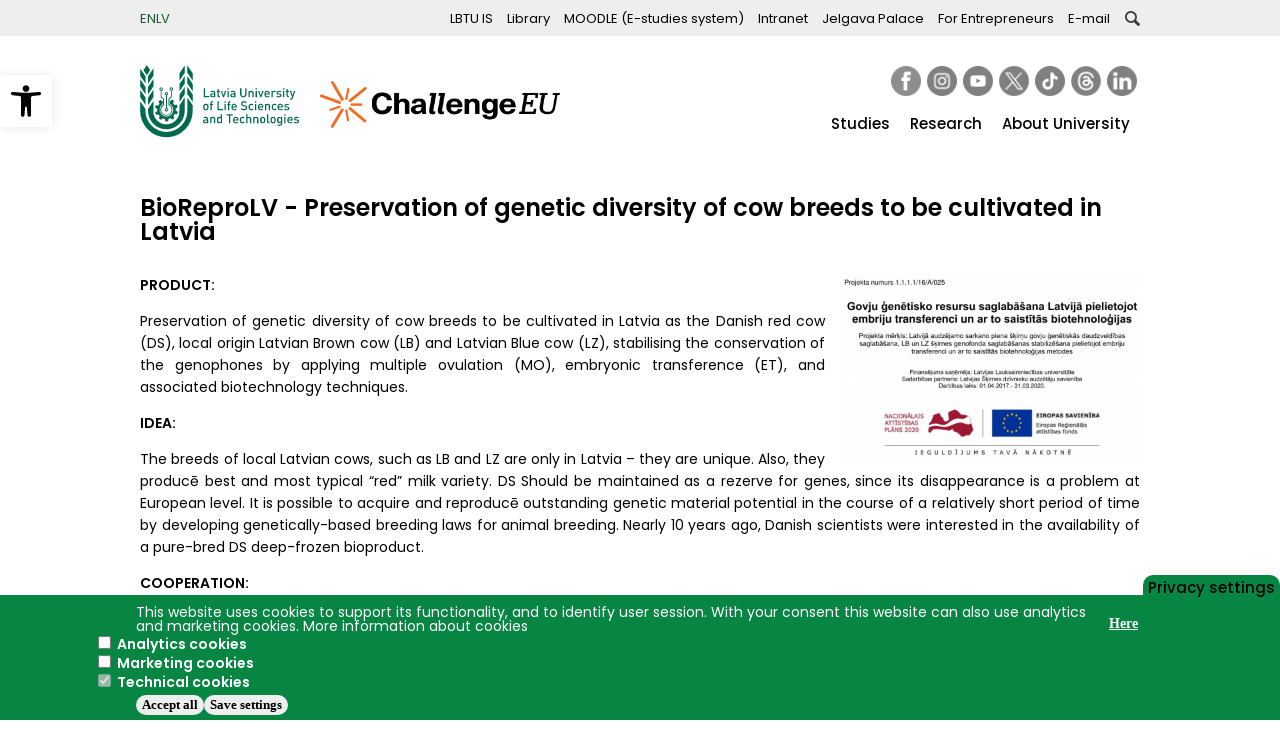

--- FILE ---
content_type: text/html; charset=UTF-8
request_url: https://www.lbtu.lv/en/bioreprolv-preservation-of-genetic-diversity-of-cow-breeds-to-be-cultivated-in-latvia
body_size: 10645
content:
<!DOCTYPE html>
<html lang="en" dir="ltr" prefix="content: http://purl.org/rss/1.0/modules/content/  dc: http://purl.org/dc/terms/  foaf: http://xmlns.com/foaf/0.1/  og: http://ogp.me/ns#  rdfs: http://www.w3.org/2000/01/rdf-schema#  schema: http://schema.org/  sioc: http://rdfs.org/sioc/ns#  sioct: http://rdfs.org/sioc/types#  skos: http://www.w3.org/2004/02/skos/core#  xsd: http://www.w3.org/2001/XMLSchema# ">
  <head>
    <meta name="facebook-domain-verification" content="pj9t5z4uytvtjwwunttd1r6gpduvqy" />
    <meta charset="utf-8" />
<meta name="description" content="PRODUCT: Preservation of genetic diversity of cow breeds to be cultivated in Latvia as the Danish red cow (DS), local origin Latvian Brown cow (LB) and Latvian Blue cow (LZ), stabilising the conservation of the genophones by applying multiple ovulation (MO), embryonic transference (ET), and associated biotechnology techniques. IDEA:" />
<meta name="abstract" content="LBTU ir daudznozaru universitāte Latvijā, kas piedāvā iegūt augstāko izglītību biozinātnēs, inženierzinātnēs un sociālajās zinātnēs." />
<meta name="keywords" content="LBTU,LLU,augstākā izglītība,inženieri,Jelgava,sociālās zinātnes,biozinātnes,pamatstudijas,bakalaurs,maģistrs,lauksaimniecība,akdēmija" />
<meta name="geo.placename" content="Latvijas Biozinātņu un tehnoloģiju universitāte" />
<meta name="geo.position" content="56.655810, 23.733072" />
<meta name="geo.region" content="LV" />
<link rel="canonical" href="https://www.lbtu.lv/en/bioreprolv-preservation-of-genetic-diversity-of-cow-breeds-to-be-cultivated-in-latvia" />
<meta name="robots" content="index, follow" />
<link rel="image_src" href="https://www.lbtu.lv/sites/default/files/images/content/lapas/projekts_0.jpg" />
<meta name="Generator" content="Drupal 10 (https://www.drupal.org)" />
<meta name="MobileOptimized" content="width" />
<meta name="HandheldFriendly" content="true" />
<meta name="viewport" content="width=device-width, initial-scale=1.0" />
<link rel="icon" href="/sites/default/files/favicon_0.gif" type="image/gif" />
<link rel="alternate" hreflang="en" href="https://www.lbtu.lv/en/bioreprolv-preservation-of-genetic-diversity-of-cow-breeds-to-be-cultivated-in-latvia" />

    <title>BioReproLV - Preservation of genetic diversity of cow breeds to be cultivated in Latvia | LBTU</title>
    <link rel="stylesheet" media="all" href="/sites/default/files/css/css_pOqsXfYqK5gvJtoOUxSxdjMF3B1mN27Ar0qGjzN-tVg.css?delta=0&amp;language=en&amp;theme=LLU&amp;include=eJxtjsEOgzAMQ3-oa36E685V2losIqWIlDH-fmVih0m7xPFTFHsY7jRqjay3ZOY4JZhJFJV2hFarRl7pUq8SXWLFnDv8Lr49UOCwhVTrJOhSFhWeE-gfDP1TP381lXmivG4Lq7-ss8MaCkU2uKdgN_pMX2reFG4H97Q17JJHNPq1Z703hMJQqg" />
<link rel="stylesheet" media="all" href="/sites/default/files/css/css_Aw6fT29To0lHlCRWr7sQOSyULUJm32jmgNS5lYyFef4.css?delta=1&amp;language=en&amp;theme=LLU&amp;include=eJxtjsEOgzAMQ3-oa36E685V2losIqWIlDH-fmVih0m7xPFTFHsY7jRqjay3ZOY4JZhJFJV2hFarRl7pUq8SXWLFnDv8Lr49UOCwhVTrJOhSFhWeE-gfDP1TP381lXmivG4Lq7-ss8MaCkU2uKdgN_pMX2reFG4H97Q17JJHNPq1Z703hMJQqg" />

      
  <body gtm-tag="GTM-TXJ6R7Z3">
    <a href="#main-content" class="visually-hidden focusable">
      Skip to main content
    </a>
    
      <div class="dialog-off-canvas-main-canvas" data-off-canvas-main-canvas>
    <header id="header-mobile">
  <div class="header-mobile--menu-btn"></div>
  <div class="header-mobile--logo"></div>
  <div class="header-mobile--quick-menu-btn"></div>
  <div class="header-mobile--languages-select"></div>
  <div class="clearfix"></div>
</header>
<nav id="nav-mobile">
  <div class="btn-close-menu"></div>
</nav>
<nav id="quick-nav-mobile">
  <div class="btn-close-menu"></div>
</nav>
<header id="header" class="header" role="banner" aria-label="Site header">
  <div class="section layout-container clearfix">
    <div class="secondaryMenu">
      <div class="secondaryMenu__container">
        
  <div>
    <div class="language-switcher-language-url" id="block-valoduparsledzejs" role="navigation">
  
    
      <ul class="language-selector"><li hreflang="en" data-drupal-link-system-path="&lt;front&gt;" class="en"><a href="/en" class="language-link" hreflang="en" data-drupal-link-system-path="&lt;front&gt;">EN</a></li><li hreflang="lv" data-drupal-link-system-path="&lt;front&gt;" class="lv"><a href="/lv" class="language-link" hreflang="lv" data-drupal-link-system-path="&lt;front&gt;">LV</a></li></ul>
  </div>

<nav role="navigation" aria-labelledby="block-sekundaraizvelneeng-2-menu" id="block-sekundaraizvelneeng-2" class="block block-menu navigation menu--sekundara-izvelne-eng-">
            
  <h2 class="visually-hidden" id="block-sekundaraizvelneeng-2-menu">Sekundārā izvēlne (ENG)</h2>
  

        <div class="content">
      

              <ul>
              <li>
        <a href="https://lais.llu.lv/lluis/personal_data" title="LBTU IS">LBTU IS</a>
              </li>
          <li>
        <a href="https://lbtufb.lbtu.lv/en" title="Fundamental Library of the Latvian University of Agriculture">Library</a>
              </li>
          <li>
        <a href="http://estudijas.lbtu.lv/?lang=en" title="MOODLE(E-studies system)">MOODLE (E-studies system)</a>
              </li>
          <li>
        <a href="https://mans.lbtu.lv/en">Intranet</a>
              </li>
          <li>
        <a href="http://www.jelgavaspils.lv/en_US/" target="" title="Jelgava palace">Jelgava Palace</a>
              </li>
          <li>
        <a href="https://www.lbtu.lv/en/lbtu-technology-and-knowledge-transfer-office">For Entrepreneurs</a>
              </li>
          <li>
        <a href="https://roundcube.lbtu.lv/" title="E-mail">E-mail</a>
              </li>
        </ul>
  


      <div class="clearfix"></div>
    </div>
  </nav>
<div class="search-block-form" data-drupal-selector="search-block-form" id="block-meklesanasforma" role="search">
  <a role="button" tabindex="0" target="_blank" rel="noopener" class="search--btn"></a>
      <form action="/en/search/keyword" method="get" id="search-block-form" accept-charset="UTF-8">
  <div class="js-form-item form-item js-form-type-search form-item-keys js-form-item-keys form-no-label">
      <label for="edit-keys" class="visually-hidden">Search</label>
        <input title="Enter the terms you wish to search for." data-drupal-selector="edit-keys" type="search" id="edit-keys" name="keys" value="" size="15" maxlength="128" class="form-search" />

        </div>

<div data-drupal-selector="edit-actions" class="form-actions js-form-wrapper form-wrapper" id="edit-actions"><input data-drupal-selector="edit-submit" type="submit" id="edit-submit" value="Search" class="button js-form-submit form-submit" />
</div>

</form>

<hr class="lineBottom">

  </div>
<div id="block-accessibilitytoolbarblock">
  
    
      <nav id="pojo-a11y-toolbar" class="pojo-a11y-toolbar-left toolbar-style-settings" role="navigation">
    <div class="pojo-a11y-toolbar-toggle">
        <a class="pojo-a11y-toolbar-link pojo-a11y-toolbar-toggle-link" href="javascript:void(0);" title="Pieejamības rīki" role="button" tabindex="-1">
            <span class="pojo-sr-only sr-only">Open toolbar</span>
            <svg xmlns="http://www.w3.org/2000/svg" viewBox="0 0 100 100" fill="currentColor" width="1em">
                <title>Pieejamības rīki</title>
                <path d="M50 .8c5.7 0 10.4 4.7 10.4 10.4S55.7 21.6 50 21.6s-10.4-4.7-10.4-10.4S44.3.8 50 .8zM92.2 32l-21.9 2.3c-2.6.3-4.6 2.5-4.6 5.2V94c0 2.9-2.3 5.2-5.2 5.2H60c-2.7 0-4.9-2.1-5.2-4.7l-2.2-24.7c-.1-1.5-1.4-2.5-2.8-2.4-1.3.1-2.2 1.1-2.4 2.4l-2.2 24.7c-.2 2.7-2.5 4.7-5.2 4.7h-.5c-2.9 0-5.2-2.3-5.2-5.2V39.4c0-2.7-2-4.9-4.6-5.2L7.8 32c-2.6-.3-4.6-2.5-4.6-5.2v-.5c0-2.6 2.1-4.7 4.7-4.7h.5c19.3 1.8 33.2 2.8 41.7 2.8s22.4-.9 41.7-2.8c2.6-.2 4.9 1.6 5.2 4.3v1c-.1 2.6-2.1 4.8-4.8 5.1z"></path>
            </svg>
        </a>
    </div>
    <div class="pojo-a11y-toolbar-overlay">
        <div class="pojo-a11y-toolbar-inner">
            <p class="pojo-a11y-toolbar-title">Pieejamības rīki</p>
            <ul class="pojo-a11y-toolbar-items pojo-a11y-tools">
                <li class="pojo-a11y-toolbar-item">
                    <a href="#" class="pojo-a11y-toolbar-link pojo-a11y-btn-resize-font pojo-a11y-btn-resize-plus" data-action="resize-plus" data-action-group="resize" tabindex="-1" role="button">
                        <span class="pojo-a11y-toolbar-icon">
                            <svg version="1.1" xmlns="http://www.w3.org/2000/svg" width="1em" viewBox="0 0 448 448"><title class="resize-plus-title">Palielināt burtus</title><path fill="currentColor" d="M256 200v16c0 4.25-3.75 8-8 8h-56v56c0 4.25-3.75 8-8 8h-16c-4.25 0-8-3.75-8-8v-56h-56c-4.25 0-8-3.75-8-8v-16c0-4.25 3.75-8 8-8h56v-56c0-4.25 3.75-8 8-8h16c4.25 0 8 3.75 8 8v56h56c4.25 0 8 3.75 8 8zM288 208c0-61.75-50.25-112-112-112s-112 50.25-112 112 50.25 112 112 112 112-50.25 112-112zM416 416c0 17.75-14.25 32-32 32-8.5 0-16.75-3.5-22.5-9.5l-85.75-85.5c-29.25 20.25-64.25 31-99.75 31-97.25 0-176-78.75-176-176s78.75-176 176-176 176 78.75 176 176c0 35.5-10.75 70.5-31 99.75l85.75 85.75c5.75 5.75 9.25 14 9.25 22.5z"></path></svg>
                        </span>
                        <span class="pojo-a11y-toolbar-text resize-plus-title">Palielināt burtus</span>
                    </a>
                </li>
                <li class="pojo-a11y-toolbar-item">
                    <a href="#" class="pojo-a11y-toolbar-link pojo-a11y-btn-resize-font pojo-a11y-btn-resize-minus" data-action="resize-minus" data-action-group="resize" tabindex="-1" role="button">
                        <span class="pojo-a11y-toolbar-icon">
                            <svg version="1.1" xmlns="http://www.w3.org/2000/svg" width="1em" viewBox="0 0 448 448"><title class="resize-minus-title">Samazināt burtus</title><path fill="currentColor" d="M256 200v16c0 4.25-3.75 8-8 8h-144c-4.25 0-8-3.75-8-8v-16c0-4.25 3.75-8 8-8h144c4.25 0 8 3.75 8 8zM288 208c0-61.75-50.25-112-112-112s-112 50.25-112 112 50.25 112 112 112 112-50.25 112-112zM416 416c0 17.75-14.25 32-32 32-8.5 0-16.75-3.5-22.5-9.5l-85.75-85.5c-29.25 20.25-64.25 31-99.75 31-97.25 0-176-78.75-176-176s78.75-176 176-176 176 78.75 176 176c0 35.5-10.75 70.5-31 99.75l85.75 85.75c5.75 5.75 9.25 14 9.25 22.5z"></path></svg>
                        </span>
                        <span class="pojo-a11y-toolbar-text resize-minus-title">Samazināt burtus</span>
                    </a>
                </li>
                <li class="pojo-a11y-toolbar-item">
                    <a href="#" class="pojo-a11y-toolbar-link pojo-a11y-btn-background-group pojo-a11y-btn-negative-contrast" data-action="negative-contrast" data-action-group="schema" tabindex="-1" role="button">
                        <span class="pojo-a11y-toolbar-icon">
                            <svg version="1.1" xmlns="http://www.w3.org/2000/svg" width="1em" viewBox="0 0 448 448"><title>Augsts kontrasts</title><path fill="currentColor" d="M416 240c-23.75-36.75-56.25-68.25-95.25-88.25 10 17 15.25 36.5 15.25 56.25 0 61.75-50.25 112-112 112s-112-50.25-112-112c0-19.75 5.25-39.25 15.25-56.25-39 20-71.5 51.5-95.25 88.25 42.75 66 111.75 112 192 112s149.25-46 192-112zM236 144c0-6.5-5.5-12-12-12-41.75 0-76 34.25-76 76 0 6.5 5.5 12 12 12s12-5.5 12-12c0-28.5 23.5-52 52-52 6.5 0 12-5.5 12-12zM448 240c0 6.25-2 12-5 17.25-46 75.75-130.25 126.75-219 126.75s-173-51.25-219-126.75c-3-5.25-5-11-5-17.25s2-12 5-17.25c46-75.5 130.25-126.75 219-126.75s173 51.25 219 126.75c3 5.25 5 11 5 17.25z"></path></svg>
                        </span>
                        <span class="pojo-a11y-toolbar-text">Augsts kontrasts</span>
                    </a>
                </li>
                <li class="pojo-a11y-toolbar-item">
                    <a href="#" class="pojo-a11y-toolbar-link pojo-a11y-btn-links-underline" data-action="links-underline" data-action-group="toggle" tabindex="-1" role="button">
                        <span class="pojo-a11y-toolbar-icon">
                            <svg version="1.1" xmlns="http://www.w3.org/2000/svg" width="1em" viewBox="0 0 448 448"><title>Pasvītrot saites</title><path fill="currentColor" d="M364 304c0-6.5-2.5-12.5-7-17l-52-52c-4.5-4.5-10.75-7-17-7-7.25 0-13 2.75-18 8 8.25 8.25 18 15.25 18 28 0 13.25-10.75 24-24 24-12.75 0-19.75-9.75-28-18-5.25 5-8.25 10.75-8.25 18.25 0 6.25 2.5 12.5 7 17l51.5 51.75c4.5 4.5 10.75 6.75 17 6.75s12.5-2.25 17-6.5l36.75-36.5c4.5-4.5 7-10.5 7-16.75zM188.25 127.75c0-6.25-2.5-12.5-7-17l-51.5-51.75c-4.5-4.5-10.75-7-17-7s-12.5 2.5-17 6.75l-36.75 36.5c-4.5 4.5-7 10.5-7 16.75 0 6.5 2.5 12.5 7 17l52 52c4.5 4.5 10.75 6.75 17 6.75 7.25 0 13-2.5 18-7.75-8.25-8.25-18-15.25-18-28 0-13.25 10.75-24 24-24 12.75 0 19.75 9.75 28 18 5.25-5 8.25-10.75 8.25-18.25zM412 304c0 19-7.75 37.5-21.25 50.75l-36.75 36.5c-13.5 13.5-31.75 20.75-50.75 20.75-19.25 0-37.5-7.5-51-21.25l-51.5-51.75c-13.5-13.5-20.75-31.75-20.75-50.75 0-19.75 8-38.5 22-52.25l-22-22c-13.75 14-32.25 22-52 22-19 0-37.5-7.5-51-21l-52-52c-13.75-13.75-21-31.75-21-51 0-19 7.75-37.5 21.25-50.75l36.75-36.5c13.5-13.5 31.75-20.75 50.75-20.75 19.25 0 37.5 7.5 51 21.25l51.5 51.75c13.5 13.5 20.75 31.75 20.75 50.75 0 19.75-8 38.5-22 52.25l22 22c13.75-14 32.25-22 52-22 19 0 37.5 7.5 51 21l52 52c13.75 13.75 21 31.75 21 51z"></path></svg>
                        </span>
                        <span class="pojo-a11y-toolbar-text">Pasvītrot saites</span>
                    </a>
                </li>
                <li class="pojo-a11y-toolbar-item">
                    <a href="#" class="pojo-a11y-toolbar-link pojo-a11y-btn-reset" data-action="reset" tabindex="-1" role="button">
                        <span class="pojo-a11y-toolbar-icon">
                            <svg xmlns="http://www.w3.org/2000/svg" width="1em" viewBox="0 0 448 448">
                                <title>Atiestatīt</title>
                                <path fill="currentColor" d="M384 224c0 105.75-86.25 192-192 192-57.25 0-111.25-25.25-147.75-69.25-2.5-3.25-2.25-8 0.5-10.75l34.25-34.5c1.75-1.5 4-2.25 6.25-2.25 2.25 0.25 4.5 1.25 5.75 3 24.5 31.75 61.25 49.75 101 49.75 70.5 0 128-57.5 128-128s-57.5-128-128-128c-32.75 0-63.75 12.5-87 34.25l34.25 34.5c4.75 4.5 6 11.5 3.5 17.25-2.5 6-8.25 10-14.75 10h-112c-8.75 0-16-7.25-16-16v-112c0-6.5 4-12.25 10-14.75 5.75-2.5 12.75-1.25 17.25 3.5l32.5 32.25c35.25-33.25 83-53 132.25-53 105.75 0 192 86.25 192 192z"></path>
                            </svg>
                        </span>
                        <span class="pojo-a11y-toolbar-text">Atiestatīt</span>
                    </a>
                </li>
            </ul>
        </div>
    </div>
</nav>
  </div>

  </div>

      </div>
    </div>
    <div class="main-header-content">
      
  <div>
    <div id="block-sitebranding" class="site-branding">
  
    
          <a href="/en" title="Home" rel="home" class="site-branding__logo"><img src="/themes/custom/LLU/en_logo.svg?t=1769269906" alt="Home"/></a><a href="/en/challengeeu-alliance" title="Challenge EU" rel="challenga eu" class="site-branding__logo challenge-eu"><img src="/themes/custom/LLU/ChallengeEU_Horizontal.png" alt="Challenge EU"/></a>    </div>

  </div>

      <div class="social-media">
        
  <div>
    <div id="block-socialbuttons-2">
  
    
      
            <div><p><a aria-label href="https://www.facebook.com/LaBiTeU" id rel target title><img alt="facebook" data-entity-type="file" data-entity-uuid="7f14dc0a-ec86-4db5-88b0-01bed26b58ca" src="/sites/default/files/inline-images/icon_facebook_64_0.png" style="width:30px;height:30px" title="Facebook" class="align-left" width="64" height="64" loading="lazy"></a><a aria-label href="https://www.instagram.com/labiteu/" id rel target title><img alt="Instagram" data-entity-type="file" data-entity-uuid="09c0040e-83ea-423b-ae62-6656a7686cb5" src="/sites/default/files/inline-images/icon_instagram_64.png" style="width:30px;height:30px" title="Instagram" class="align-left" width="64" height="64" loading="lazy"></a><a aria-label href="https://www.youtube.com/@labiteu" id rel target title><img alt="Youtube" data-entity-type="file" data-entity-uuid="9f345e8e-3341-4f4d-83c3-98c712e643ae" src="/sites/default/files/inline-images/icon_youtube_64.png" style="width:30px;height:30px" title="YouTube" class="align-left" width="64" height="64" loading="lazy"></a><a aria-label href="https://twitter.com/LaBiTeU_lv" id rel target title> <img alt="x_platform" data-entity-type="file" data-entity-uuid="934ac15d-43d6-4e06-a916-4581a0bc899c" src="/sites/default/files/inline-images/icon_x_64.png" style="width:30px;height:30px" title="Twitter" class="align-left" width="64" height="64" loading="lazy"></a><a aria-label href="https://www.tiktok.com/@labiteu_lv" id rel target title><img alt="tiktok" data-entity-type="file" data-entity-uuid="ffbba938-2fee-4b85-bc94-5b61dcc8abe0" src="/sites/default/files/inline-images/icon_tiktok_64_1.png" style="width:30px;height:30px" title="Tik Tok" class="align-left" width="64" height="64" loading="lazy"></a><a aria-label href="https://www.threads.net/@labiteu" id rel target title><img alt="threads" data-entity-type="file" data-entity-uuid="06df1044-53c8-4d72-a8d8-dd5bd1ee54b3" src="/sites/default/files/inline-images/icon_threads_64_0.png" style="width:30px; height:30px" title="Threads" class="align-left" width="64" height="64" loading="lazy"></a><a aria-label href="https://www.linkedin.com/school/latvia-university-of-life-sciences-and-technologies/" id rel target title><img alt="linkedin" data-entity-type="file" data-entity-uuid="5bd57f25-4d0a-49ff-b460-743529ec5a72" src="/sites/default/files/inline-images/icon_linkedin_64.png" style="width:30px; height:30px" width="64" height="64" loading="lazy"></a></p>

<p>&nbsp;</p>

<p>&nbsp;</p>
</div>
      
  </div>

  </div>
 
      </div>
      
  <div>
    
<nav role="navigation" aria-labelledby="block-galvenaizvelneenglish-menu" id="block-galvenaizvelneenglish" class="block block-menu navigation menu--galvena-izvelne-english-">
            
  <h2 class="visually-hidden" id="block-galvenaizvelneenglish-menu">Galvenā izvēlne(English)</h2>
  

        <div class="content">
      
  
              <ul class="menu menu-level--0">

              <li>
          <a href="/en/studies" target="" data-drupal-link-system-path="node/1230">Studies</a>
                        
              <ul class="menu menu-level--1">

              <li>
          <a href="/en/degree-studies" target="" data-drupal-link-system-path="node/1231">Degree Studies</a>
                        
    
              <li class="sub ">
          <a href="/en/degree-programmes" target="" data-drupal-link-system-path="node/1561">Degree Programmes</a>
                  </li>
              <li class="sub ">
          <a href="https://www.lbtu.lv/en/dual-diploma" title="Information regarding LBTU&#039;s Dual diploma programme">Dual Diploma</a>
                  </li>
              <li class="sub ">
          <a href="/en/how-to-apply" target="" data-drupal-link-system-path="node/1232">How to Apply</a>
                  </li>
              <li class="sub last">
          <a href="/en/student-testimonials-7" data-drupal-link-system-path="node/2514">Student Testimonials</a>
                  </li>
        
                  </li>
       
              <li>
          <a href="https://lais.llu.lv/luis/lsarGe.html">Lecture schedule</a>
                  </li>
       
              <li>
          <a href="https://lbtufb.lbtu.lv/en">Fundamental Library</a>
                  </li>
       
              <li>
          <a href="/en/exchange-studies" target="" data-drupal-link-system-path="node/1234">Exchange studies</a>
                        
    
              <li class="sub ">
          <a href="/en/incoming-erasmus-students" data-drupal-link-system-path="node/1236">Incoming Erasmus+ students</a>
                  </li>
              <li class="sub ">
          <a href="/en/outgoing-erasmus-students" data-drupal-link-system-path="node/7882">Outgoing Erasmus+ students</a>
                  </li>
              <li class="sub ">
          <a href="/en/erasmus-experience-stories" data-drupal-link-system-path="node/7025">Erasmus+experience stories</a>
                  </li>
              <li class="sub last">
          <a href="/en/useful-information" data-drupal-link-system-path="node/7698">Useful information</a>
                  </li>
        
                  </li>
       
              <li>
          <a href="/en/before-arrival" target="" data-drupal-link-system-path="node/1677">Before Arrival</a>
                        
    
              <li class="sub ">
          <a href="/en/key-facts-about-latvia" target="" data-drupal-link-system-path="node/1204">Key facts about  Latvia</a>
                  </li>
              <li class="sub ">
          <a href="/en/legalisation-of-documents" target="" data-drupal-link-system-path="node/1239">Legalisation of documents</a>
                  </li>
              <li class="sub ">
          <a href="/en/immigration" data-drupal-link-system-path="node/1238">Immigration</a>
                  </li>
              <li class="sub ">
          <a href="/en/accommodation" data-drupal-link-system-path="node/1202">Accommodation</a>
                  </li>
              <li class="sub last">
          <a href="/en/location-and-traveling" target="" data-drupal-link-system-path="node/1679">Location and traveling</a>
                  </li>
        
                  </li>
       
              <li>
          <a href="/en/after-arrival" target="" data-drupal-link-system-path="node/1678">After Arrival</a>
                        
    
              <li class="sub ">
          <a href="/en/practical-tips" target="" data-drupal-link-system-path="node/1201">Practical matters</a>
                  </li>
              <li class="sub ">
          <a href="/en/study-guide-documents" target="" data-drupal-link-system-path="node/1237">Study Guide &amp; Documents</a>
                  </li>
              <li class="sub last">
          <a href="/en/academic-calendar" data-drupal-link-system-path="node/1253">Academic Calendar</a>
                  </li>
        
                  </li>
       
              <li>
          <a href="/en/student-life" target="" data-drupal-link-system-path="node/1244">Student Life</a>
                        
    
              <li class="sub ">
          <a href="/en/student-union" data-drupal-link-system-path="node/1245">Student Union</a>
                  </li>
              <li class="sub ">
          <a href="/en/amateur-art-groups" data-drupal-link-system-path="node/2007">Amateur Art Groups</a>
                  </li>
              <li class="sub ">
          <a href="/en/student-organization" data-drupal-link-system-path="node/9906">Student organization</a>
                  </li>
              <li class="sub last">
          <a href="/en/students-sport-lessons" data-drupal-link-system-path="node/10701">Students sport lessons</a>
                  </li>
        
                  </li>
       
              <li>
          <a href="/en/faq" data-drupal-link-system-path="node/1776">FAQ</a>
                  </li>
       
              <li>
          <a href="/en/international-cooperation-centre" target="" data-drupal-link-system-path="node/1243">International Cooperation Centre</a>
                  </li>
       
              <li>
          <a href="/en/centre-for-lifelong-education" target="" data-drupal-link-system-path="node/1682">Lifelong Education Centre</a>
                  </li>
       
              <li>
          <a href="/en/ask-question#2" target="" data-drupal-link-system-path="ask-question">Ask a Question!</a>
                  </li>
       
              </ul>
  
                  </li>
              <li>
          <a href="/en/research" data-drupal-link-system-path="node/1206">Research</a>
                        
              <ul class="menu menu-level--1">

              <li>
          <a href="/en/research-fields" target="" data-drupal-link-system-path="node/1207">Research Fields</a>
                        
    
              <li class="sub ">
          <a href="https://lifesciences.lbtu.lv/en">Life Sciences</a>
                  </li>
              <li class="sub ">
          <a href="https://technologies.lbtu.lv/en">Engineering Sciences</a>
                  </li>
              <li class="sub last">
          <a href="https://socialsciences.lbtu.lv/en">Social Sciences</a>
                  </li>
        
                  </li>
       
              <li>
          <a href="/en/international-research-projects" data-drupal-link-system-path="international-research-projects">Projects</a>
                  </li>
       
              <li>
          <a href="/en/scientific-conferences" target="" data-drupal-link-system-path="node/1210">Conferences</a>
                  </li>
       
              <li>
          <a href="/en/ejournals" data-drupal-link-system-path="ejournals">Journals</a>
                  </li>
       
              <li>
          <a href="/en/ecosystem" data-drupal-link-system-path="node/11531">Ecosystem</a>
                  </li>
       
              <li>
          <a href="/en/collaborations" data-drupal-link-system-path="node/11534">Collaborations</a>
                  </li>
       
              <li>
          <a href="/en/lbtu-technology-and-knowledge-transfer-office" data-drupal-link-system-path="node/5783">Knowledge Transfer</a>
                        
    
              <li class="sub ">
          <a href="/en/research-topics-0" data-drupal-link-system-path="node/11613">Research Topics</a>
                  </li>
              <li class="sub ">
          <a href="/en/success-stories" data-drupal-link-system-path="node/5733">Success stories</a>
                  </li>
              <li class="sub ">
          <a href="/en/lbtu-intellectual-property-and-innovation-support" data-drupal-link-system-path="node/11671">LBTU Intellectual Property and Innovation Support</a>
                  </li>
              <li class="sub ">
          <a href="/en/lbtu-student-business-incubator" data-drupal-link-system-path="node/11607">LBTU Student Business Incubator</a>
                  </li>
              <li class="sub last">
          <a href="https://www.lbtu.lv/en/eit-food-hub-latvia">EIT Food HUB Latvia</a>
                  </li>
        
                  </li>
       
              <li>
          <a href="/en/research-data-management" data-drupal-link-system-path="node/10845">Research Data Management</a>
                  </li>
       
              </ul>
  
                  </li>
              <li>
          <a href="/en/about-university-0" target="" data-drupal-link-system-path="node/1193">About University</a>
                        
              <ul class="menu menu-level--1">

              <li>
          <a href="/en/about-university" target="" data-drupal-link-system-path="node/1194">About University</a>
                        
    
              <li class="sub ">
          <a href="/en/university-in-brief" data-drupal-link-system-path="node/11726">University in Brief</a>
                  </li>
              <li class="sub ">
          <a href="/en/policies-and-strategies" target="" data-drupal-link-system-path="node/1186">Policies and Strategies</a>
                  </li>
              <li class="sub ">
          <a href="/en/traditions" target="" data-drupal-link-system-path="node/1196">Traditions</a>
                  </li>
              <li class="sub ">
          <a href="/en/history" data-drupal-link-system-path="node/1416">History</a>
                  </li>
              <li class="sub last">
          <a href="/en/certificate-investors-in-excellence" data-drupal-link-system-path="node/11427">Certificate &quot;Investors in Excellence&quot;</a>
                  </li>
        
                  </li>
       
              <li>
          <a href="/en/structure" target="" data-drupal-link-system-path="node/1188">Structure</a>
                        
    
              <li class="sub ">
          <a href="/en/management-and-structure" target="" data-drupal-link-system-path="node/1189">Management and Structure</a>
                  </li>
              <li class="sub ">
          <a href="/en/council" data-drupal-link-system-path="node/11422">Council</a>
                  </li>
              <li class="sub ">
          <a href="/en/senate" data-drupal-link-system-path="node/11423">Senate</a>
                  </li>
              <li class="sub ">
          <a href="/en/node/11424" data-drupal-link-system-path="node/11424">Convent</a>
                  </li>
              <li class="sub ">
          <a href="/en/advisory-council" data-drupal-link-system-path="node/11425">Advisory Council</a>
                  </li>
              <li class="sub last">
          <a href="/en/international-advisory-board" data-drupal-link-system-path="node/5470">International Advisory Board</a>
                  </li>
        
                  </li>
       
              <li>
          <a href="/en/faculties" data-drupal-link-system-path="node/1417">Faculties</a>
                  </li>
       
              <li>
          <a href="/en/services" data-drupal-link-system-path="node/11727">Services</a>
                  </li>
       
              <li>
          <a href="/en/sustainability" data-drupal-link-system-path="node/11729">Sustainability</a>
                  </li>
       
              <li>
          <a href="/en/inclusive-accessibility" data-drupal-link-system-path="node/8918">Inclusive Accessibility</a>
                  </li>
       
              <li>
          <a href="/en/contacts" target="" data-drupal-link-system-path="node/1205">Contacts</a>
                  </li>
       
              <li>
          <a href="/en/ask-question" target="" data-drupal-link-system-path="ask-question">Ask a question!</a>
                  </li>
       
              </ul>
  
                  </li>
              </ul>
  



      <div class="clearfix"></div>
    </div>
  </nav>

  </div>

    </div>
  </div>
</header>
<div id="page-wrapper">
  <div id="page">
            <div id="main-wrapper" class="layout-main-wrapper layout-container clearfix">
      <div id="main" class="layout-main clearfix">
        <main id="content" class="column main-content custom-article full" role="main">
          <section class="section">
            <a id="main-content" tabindex="-1"></a>
            
            
  <div>
    <div data-drupal-messages-fallback class="hidden"></div>
<div id="block-mainpagecontent">
    
        
<article data-history-node-id="6222" about="/en/bioreprolv-preservation-of-genetic-diversity-of-cow-breeds-to-be-cultivated-in-latvia" typeof="schema:WebPage">
    <h1>
        <span property="schema:name">BioReproLV - Preservation of genetic diversity of cow breeds to be cultivated in Latvia</span>

    </h1>

    
    
          <span property="schema:name" content="BioReproLV - Preservation of genetic diversity of cow breeds to be cultivated in Latvia" class="hidden"></span>



    <div>
        
      <div class="custom-content-image" >
              <div>    <img loading="eager" srcset="/sites/default/files/styles/image_large/public/images/content/lapas/projekts_0.jpg?itok=vmAGyLT0 450w" sizes="(min-width: 1601px) 450px, (min-width:1024px) 300px, (min-width:450px) 220px, 90vw" width="450" height="285" src="/sites/default/files/styles/image_large/public/images/content/lapas/projekts_0.jpg?itok=vmAGyLT0" alt="BioReproLV - Preservation of genetic diversity of cow breeds to be cultivated in Latvia" typeof="foaf:Image" />


</div>
          </div>
  
            <div property="schema:text"><p><strong>PRODUCT:</strong></p>

<p class="text-align-justify">Preservation of genetic diversity of cow breeds to be cultivated in Latvia as the Danish red cow (DS), local origin Latvian Brown cow (LB) and Latvian Blue cow (LZ), stabilising the conservation of the genophones by applying multiple ovulation (MO), embryonic transference (ET), and associated biotechnology techniques.</p>

<p><strong>IDEA:</strong></p>

<p class="text-align-justify">The breeds of local Latvian cows, such as LB and LZ are only in Latvia – they are unique. Also, they producē best and most typical “red” milk variety. DS Should be maintained as a rezerve for genes, since its disappearance is a problem at European level. It is possible to acquire and reproducē outstanding genetic material potential in the course of a relatively short period of time by developing genetically-based breeding laws for animal breeding. Nearly 10 years ago, Danish scientists were interested in the availability of a pure-bred DS deep-frozen bioproduct.</p>

<p><strong>COOPERATION:</strong></p>

<p class="text-align-justify">Latvian Breed Animals Association of Latvia&nbsp;is a competent institution in Latvia and an internationally recognized organization in breeding planning and implementation. The involvement of partners was and is the necessity to ensure the selection and evaluation of genetically based breeding animals and donor cows required for the project, to certify the acquired progeny and to compile documentation for registration in accordance with the established procedures Breeding Law.</p>

<p><strong>RESULT:</strong></p>

<p class="text-align-justify">In Latvia, following a 35-year break, the use of MOET method was renewed for breeding cows. Two specialists have been trained to collect embryos, as well as four specialists for embryonic transferences. Another 4 specialists trained in the labaratory for the manipulaton of embryos – locating, evaluating, preparing transferences or kryopreserving. MO was inducēs in 39 cows, but ET performed in 92 recipients. So far 22 gestations have been obtained and 9 offsprings have been born for that moment.</p>
</div>
      
    </div>

    
</article>
  </div>

  </div>

            
  <div>
    <div id="block-menu-images-block">
  
    
      
  </div>

  </div>

          </section>
        </main>
              </div>
    </div>
            <footer class="site-footer">
      <div class="layout-container">
        
        <div class="clearfix"></div>
      </div>
      <div class="footer-bottom">
        <div class="col-4">
          
  <div>
    <div id="block-openweathermapwidget">
  
    
      <div class="weather">
            <div class="weather-item">
            <div class="place">
                Jelgava
            </div>
            <div class="icon"> 
                <img src="/modules/custom/weather_widget/css/img/weather/01n.png" alt="X">
            </div>
            <div class="temp">
                -10.9°C
            </div>
            <!--<div class="date-info">
                <p>Dati pēdējo reizi atjaunināti: 25-01-2026 00:49:29</p>
            </div>-->
        </div>
    </div>



  </div>

  </div>

        </div>
        <div class="col-4">
          
  <div>
    <div class="views-element-container" id="block-views-block-copyright-block-2">
  
    
      <div><div class="js-view-dom-id-c3c742a242df357a0a98abe2bfaa1f728f651ca8b65b2a2fd4ee2447d6e6fb04">
  
  
  

  
  
  

      <div class="views-row">
    <div class="views-field views-field-nothing"><span class="field-content"><p class="text-align-center">2016 - 2026 &copy; LBTU</p>
<p class="text-align-center"><a class="common-llu-module-link" href="/en/use-of-cookies" target="_blank">Use of cookies</a></p>
<p class="text-align-center"><a class="common-llu-module-link" href="/en/privacy-policy " target="_blank">Privacy policy</a></p></span></div>
  </div>

  
  

  
  
      
  
  
</div>
</div>

  </div>

  </div>

        </div>
        <div class="col-4 social-media">
          
  <div>
    <div id="block-socialbuttons">
  
    
      
            <div><p><a aria-label href="https://www.facebook.com/LaBiTeU" id rel target title><img alt="facebook" data-entity-type="file" data-entity-uuid="7f14dc0a-ec86-4db5-88b0-01bed26b58ca" src="/sites/default/files/inline-images/icon_facebook_64_0.png" style="width:30px;height:30px" title="Facebook" class="align-left" width="64" height="64" loading="lazy"></a><a aria-label href="https://www.instagram.com/labiteu/" id rel target title><img alt="Instagram" data-entity-type="file" data-entity-uuid="09c0040e-83ea-423b-ae62-6656a7686cb5" src="/sites/default/files/inline-images/icon_instagram_64.png" style="width:30px;height:30px" title="Instagram" class="align-left" width="64" height="64" loading="lazy"></a><a aria-label href="https://www.youtube.com/@labiteu" id rel target title><img alt="Youtube" data-entity-type="file" data-entity-uuid="9f345e8e-3341-4f4d-83c3-98c712e643ae" src="/sites/default/files/inline-images/icon_youtube_64.png" style="width:30px;height:30px" title="YouTube" class="align-left" width="64" height="64" loading="lazy"></a><a aria-label href="https://twitter.com/LaBiTeU_lv" id rel target title> <img alt="x_platform" data-entity-type="file" data-entity-uuid="934ac15d-43d6-4e06-a916-4581a0bc899c" src="/sites/default/files/inline-images/icon_x_64.png" style="width:30px;height:30px" title="Twitter" class="align-left" width="64" height="64" loading="lazy"></a><a aria-label href="https://www.tiktok.com/@labiteu_lv" id rel target title><img alt="tiktok" data-entity-type="file" data-entity-uuid="ffbba938-2fee-4b85-bc94-5b61dcc8abe0" src="/sites/default/files/inline-images/icon_tiktok_64_1.png" style="width:30px;height:30px" title="Tik Tok" class="align-left" width="64" height="64" loading="lazy"></a><a aria-label href="https://www.threads.net/@labiteu" id rel target title><img alt="threads" data-entity-type="file" data-entity-uuid="06df1044-53c8-4d72-a8d8-dd5bd1ee54b3" src="/sites/default/files/inline-images/icon_threads_64_0.png" style="width:30px; height:30px" title="Threads" class="align-left" width="64" height="64" loading="lazy"></a><a aria-label href="https://www.linkedin.com/school/latvia-university-of-life-sciences-and-technologies/" id rel target title><img alt="linkedin" data-entity-type="file" data-entity-uuid="5bd57f25-4d0a-49ff-b460-743529ec5a72" src="/sites/default/files/inline-images/icon_linkedin_64.png" style="width:30px; height:30px" width="64" height="64" loading="lazy"></a></p>

<p>&nbsp;</p>

<p>&nbsp;</p>
</div>
      
  </div>

  </div>

        </div>
        <div class="clearfix"></div>
      </div>
    </footer>  </div>
</div>

  </div>

    
    <script type="application/json" data-drupal-selector="drupal-settings-json">{"path":{"baseUrl":"\/","pathPrefix":"en\/","currentPath":"node\/6222","currentPathIsAdmin":false,"isFront":false,"currentLanguage":"en"},"pluralDelimiter":"\u0003","suppressDeprecationErrors":true,"data":{"extlink":{"extTarget":true,"extTargetAppendNewWindowLabel":"(opens in a new window)","extTargetNoOverride":false,"extNofollow":false,"extTitleNoOverride":false,"extNoreferrer":false,"extFollowNoOverride":false,"extClass":"0","extLabel":"(link is external)","extImgClass":false,"extSubdomains":false,"extExclude":"(www.llu.lv\/.)|(apply.llu.lv*)","extInclude":"www.llu.lv\/sites\/default\/files\/.","extCssExclude":"","extCssInclude":"","extCssExplicit":"","extAlert":false,"extAlertText":"This link will take you to an external web site. We are not responsible for their content.","extHideIcons":false,"mailtoClass":"0","telClass":"","mailtoLabel":"(link sends email)","telLabel":"(link is a phone number)","extUseFontAwesome":false,"extIconPlacement":"append","extPreventOrphan":false,"extFaLinkClasses":"fa fa-external-link","extFaMailtoClasses":"fa fa-envelope-o","extAdditionalLinkClasses":"","extAdditionalMailtoClasses":"","extAdditionalTelClasses":"","extFaTelClasses":"fa fa-phone","whitelistedDomains":null,"extExcludeNoreferrer":""}},"eu_cookie_compliance":{"cookie_policy_version":"1.0.0","popup_enabled":true,"popup_agreed_enabled":false,"popup_hide_agreed":false,"popup_clicking_confirmation":false,"popup_scrolling_confirmation":false,"popup_html_info":"\u003Cbutton type=\u0022button\u0022 class=\u0022eu-cookie-withdraw-tab\u0022\u003EPrivacy settings\u003C\/button\u003E\n\u003Cdiv aria-labelledby=\u0022popup-text\u0022  class=\u0022eu-cookie-compliance-banner eu-cookie-compliance-banner-info eu-cookie-compliance-banner--categories\u0022\u003E\n  \u003Cdiv class=\u0022popup-content info eu-cookie-compliance-content\u0022\u003E\n        \u003Cdiv id=\u0022popup-text\u0022 class=\u0022eu-cookie-compliance-message\u0022 role=\u0022document\u0022\u003E\n      \u003Cp\u003EThis website uses cookies to support its functionality, and to identify user session. With your consent this website can also use analytics and marketing cookies. More information about cookies\u003C\/p\u003E\n              \u003Cbutton type=\u0022button\u0022 class=\u0022find-more-button eu-cookie-compliance-more-button\u0022\u003EHere\u003C\/button\u003E\n          \u003C\/div\u003E\n\n          \u003Cdiv id=\u0022eu-cookie-compliance-categories\u0022 class=\u0022eu-cookie-compliance-categories\u0022\u003E\n                  \u003Cdiv class=\u0022eu-cookie-compliance-category\u0022\u003E\n            \u003Cdiv\u003E\n              \u003Cinput type=\u0022checkbox\u0022 name=\u0022cookie-categories\u0022 class=\u0022eu-cookie-compliance-category-checkbox\u0022 id=\u0022cookie-category-analitikas_sikdatnes\u0022\n                     value=\u0022analitikas_sikdatnes\u0022\n                                           \u003E\n              \u003Clabel for=\u0022cookie-category-analitikas_sikdatnes\u0022\u003EAnalytics cookies\u003C\/label\u003E\n            \u003C\/div\u003E\n                      \u003C\/div\u003E\n                  \u003Cdiv class=\u0022eu-cookie-compliance-category\u0022\u003E\n            \u003Cdiv\u003E\n              \u003Cinput type=\u0022checkbox\u0022 name=\u0022cookie-categories\u0022 class=\u0022eu-cookie-compliance-category-checkbox\u0022 id=\u0022cookie-category-marketinga_sikdatnes\u0022\n                     value=\u0022marketinga_sikdatnes\u0022\n                                           \u003E\n              \u003Clabel for=\u0022cookie-category-marketinga_sikdatnes\u0022\u003EMarketing cookies\u003C\/label\u003E\n            \u003C\/div\u003E\n                      \u003C\/div\u003E\n                  \u003Cdiv class=\u0022eu-cookie-compliance-category\u0022\u003E\n            \u003Cdiv\u003E\n              \u003Cinput type=\u0022checkbox\u0022 name=\u0022cookie-categories\u0022 class=\u0022eu-cookie-compliance-category-checkbox\u0022 id=\u0022cookie-category-tehniskas_sikdatnes\u0022\n                     value=\u0022tehniskas_sikdatnes\u0022\n                      checked                       disabled  \u003E\n              \u003Clabel for=\u0022cookie-category-tehniskas_sikdatnes\u0022\u003ETechnical cookies\u003C\/label\u003E\n            \u003C\/div\u003E\n                      \u003C\/div\u003E\n                          \u003Cdiv class=\u0022eu-cookie-compliance-categories-buttons\u0022\u003E\n            \u003Cbutton type=\u0022button\u0022\n                    class=\u0022eu-cookie-compliance-save-preferences-button \u0022\u003ESave settings\u003C\/button\u003E\n          \u003C\/div\u003E\n              \u003C\/div\u003E\n    \n    \u003Cdiv id=\u0022popup-buttons\u0022 class=\u0022eu-cookie-compliance-buttons eu-cookie-compliance-has-categories\u0022\u003E\n            \u003Cbutton type=\u0022button\u0022 class=\u0022agree-button eu-cookie-compliance-default-button\u0022\u003EAccept all\u003C\/button\u003E\n              \u003Cbutton type=\u0022button\u0022 class=\u0022eu-cookie-withdraw-button visually-hidden\u0022\u003EWithdraw\u003C\/button\u003E\n          \u003C\/div\u003E\n  \u003C\/div\u003E\n\u003C\/div\u003E","use_mobile_message":false,"mobile_popup_html_info":"\u003Cbutton type=\u0022button\u0022 class=\u0022eu-cookie-withdraw-tab\u0022\u003EPrivacy settings\u003C\/button\u003E\n\u003Cdiv aria-labelledby=\u0022popup-text\u0022  class=\u0022eu-cookie-compliance-banner eu-cookie-compliance-banner-info eu-cookie-compliance-banner--categories\u0022\u003E\n  \u003Cdiv class=\u0022popup-content info eu-cookie-compliance-content\u0022\u003E\n        \u003Cdiv id=\u0022popup-text\u0022 class=\u0022eu-cookie-compliance-message\u0022 role=\u0022document\u0022\u003E\n      \n              \u003Cbutton type=\u0022button\u0022 class=\u0022find-more-button eu-cookie-compliance-more-button\u0022\u003EHere\u003C\/button\u003E\n          \u003C\/div\u003E\n\n          \u003Cdiv id=\u0022eu-cookie-compliance-categories\u0022 class=\u0022eu-cookie-compliance-categories\u0022\u003E\n                  \u003Cdiv class=\u0022eu-cookie-compliance-category\u0022\u003E\n            \u003Cdiv\u003E\n              \u003Cinput type=\u0022checkbox\u0022 name=\u0022cookie-categories\u0022 class=\u0022eu-cookie-compliance-category-checkbox\u0022 id=\u0022cookie-category-analitikas_sikdatnes\u0022\n                     value=\u0022analitikas_sikdatnes\u0022\n                                           \u003E\n              \u003Clabel for=\u0022cookie-category-analitikas_sikdatnes\u0022\u003EAnalytics cookies\u003C\/label\u003E\n            \u003C\/div\u003E\n                      \u003C\/div\u003E\n                  \u003Cdiv class=\u0022eu-cookie-compliance-category\u0022\u003E\n            \u003Cdiv\u003E\n              \u003Cinput type=\u0022checkbox\u0022 name=\u0022cookie-categories\u0022 class=\u0022eu-cookie-compliance-category-checkbox\u0022 id=\u0022cookie-category-marketinga_sikdatnes\u0022\n                     value=\u0022marketinga_sikdatnes\u0022\n                                           \u003E\n              \u003Clabel for=\u0022cookie-category-marketinga_sikdatnes\u0022\u003EMarketing cookies\u003C\/label\u003E\n            \u003C\/div\u003E\n                      \u003C\/div\u003E\n                  \u003Cdiv class=\u0022eu-cookie-compliance-category\u0022\u003E\n            \u003Cdiv\u003E\n              \u003Cinput type=\u0022checkbox\u0022 name=\u0022cookie-categories\u0022 class=\u0022eu-cookie-compliance-category-checkbox\u0022 id=\u0022cookie-category-tehniskas_sikdatnes\u0022\n                     value=\u0022tehniskas_sikdatnes\u0022\n                      checked                       disabled  \u003E\n              \u003Clabel for=\u0022cookie-category-tehniskas_sikdatnes\u0022\u003ETechnical cookies\u003C\/label\u003E\n            \u003C\/div\u003E\n                      \u003C\/div\u003E\n                          \u003Cdiv class=\u0022eu-cookie-compliance-categories-buttons\u0022\u003E\n            \u003Cbutton type=\u0022button\u0022\n                    class=\u0022eu-cookie-compliance-save-preferences-button \u0022\u003ESave settings\u003C\/button\u003E\n          \u003C\/div\u003E\n              \u003C\/div\u003E\n    \n    \u003Cdiv id=\u0022popup-buttons\u0022 class=\u0022eu-cookie-compliance-buttons eu-cookie-compliance-has-categories\u0022\u003E\n            \u003Cbutton type=\u0022button\u0022 class=\u0022agree-button eu-cookie-compliance-default-button\u0022\u003EAccept all\u003C\/button\u003E\n              \u003Cbutton type=\u0022button\u0022 class=\u0022eu-cookie-withdraw-button visually-hidden\u0022\u003EWithdraw\u003C\/button\u003E\n          \u003C\/div\u003E\n  \u003C\/div\u003E\n\u003C\/div\u003E","mobile_breakpoint":768,"popup_html_agreed":false,"popup_use_bare_css":true,"popup_height":"auto","popup_width":"100%","popup_delay":350,"popup_link":"https:\/\/www.lbtu.lv\/en\/use-of-cookies","popup_link_new_window":true,"popup_position":false,"fixed_top_position":true,"popup_language":"en","store_consent":false,"better_support_for_screen_readers":false,"cookie_name":"","reload_page":true,"domain":"","domain_all_sites":false,"popup_eu_only":false,"popup_eu_only_js":false,"cookie_lifetime":100,"cookie_session":0,"set_cookie_session_zero_on_disagree":0,"disagree_do_not_show_popup":false,"method":"categories","automatic_cookies_removal":true,"allowed_cookies":"","withdraw_markup":"\u003Cbutton type=\u0022button\u0022 class=\u0022eu-cookie-withdraw-tab\u0022\u003EPrivacy settings\u003C\/button\u003E\n\u003Cdiv aria-labelledby=\u0022popup-text\u0022 class=\u0022eu-cookie-withdraw-banner\u0022\u003E\n  \u003Cdiv class=\u0022popup-content info eu-cookie-compliance-content\u0022\u003E\n    \u003Cdiv id=\u0022popup-text\u0022 class=\u0022eu-cookie-compliance-message\u0022 role=\u0022document\u0022\u003E\n      \u003Ch2\u003EWe use cookies on this site to enhance your user experience\u003C\/h2\u003E\u003Cp\u003EYou have given your consent for us to set cookies.\u003C\/p\u003E\n    \u003C\/div\u003E\n    \u003Cdiv id=\u0022popup-buttons\u0022 class=\u0022eu-cookie-compliance-buttons\u0022\u003E\n      \u003Cbutton type=\u0022button\u0022 class=\u0022eu-cookie-withdraw-button \u0022\u003EWithdraw\u003C\/button\u003E\n    \u003C\/div\u003E\n  \u003C\/div\u003E\n\u003C\/div\u003E","withdraw_enabled":true,"reload_options":0,"reload_routes_list":"","withdraw_button_on_info_popup":true,"cookie_categories":["analitikas_sikdatnes","marketinga_sikdatnes","tehniskas_sikdatnes"],"cookie_categories_details":{"analitikas_sikdatnes":{"uuid":"289be4e6-49db-48e3-9c06-50afa6083674","langcode":"lv","status":true,"dependencies":[],"id":"analitikas_sikdatnes","label":"Analytics cookies","description":"","checkbox_default_state":"unchecked","weight":-10},"marketinga_sikdatnes":{"uuid":"f21727f4-a45e-4da5-80b5-f6dfbc0d804b","langcode":"lv","status":true,"dependencies":[],"id":"marketinga_sikdatnes","label":"Marketing cookies","description":"","checkbox_default_state":"unchecked","weight":-9},"tehniskas_sikdatnes":{"uuid":"1c465fe1-fbce-47f0-9cc6-2614e32c015c","langcode":"lv","status":true,"dependencies":[],"id":"tehniskas_sikdatnes","label":"Technical cookies","description":"","checkbox_default_state":"required","weight":-8}},"enable_save_preferences_button":true,"cookie_value_disagreed":"0","cookie_value_agreed_show_thank_you":"1","cookie_value_agreed":"2","containing_element":"body","settings_tab_enabled":false,"olivero_primary_button_classes":"","olivero_secondary_button_classes":"","close_button_action":"close_banner","open_by_default":true,"modules_allow_popup":true,"hide_the_banner":false,"geoip_match":true},"univ":{"menuColumnLimit":11},"ajaxTrustedUrl":{"\/en\/search\/keyword":true},"csp":{"nonce":"cpHUAFbBCqAPhRJFTxnwFw"},"user":{"uid":0,"permissionsHash":"a62135130cda0530e75742a17e177610492fa3d49cf5a066e4316e86755906f9"}}</script>
<script src="/sites/default/files/js/js_Pz1S56ur9P4Fwfep-QkVeaHr6nauZgPe9AgiE4HD3vU.js?scope=footer&amp;delta=0&amp;language=en&amp;theme=LLU&amp;include=eJxtyDEOhDAMBdELBXwR2q0jJ1iWySdGSZDY2-8WdFA9zSzLhxSeGNPWA-csvVsy2PjG4Y7EjW5nWApyxuxeTP7sB4xrFnqbQa4Bq4XWdh6M-c6g7gqJgzXuXFml0XP9ACf2Osg"></script>
<script src="/modules/contrib/eu_cookie_compliance/js/eu_cookie_compliance.min.js?v=10.4.6" defer></script>
<script src="/sites/default/files/js/js_EagyboWwId300KzR-yV5ubFtXr3be2agQzDrPGtmgbM.js?scope=footer&amp;delta=2&amp;language=en&amp;theme=LLU&amp;include=eJxtyDEOhDAMBdELBXwR2q0jJ1iWySdGSZDY2-8WdFA9zSzLhxSeGNPWA-csvVsy2PjG4Y7EjW5nWApyxuxeTP7sB4xrFnqbQa4Bq4XWdh6M-c6g7gqJgzXuXFml0XP9ACf2Osg"></script>
<script src="/modules/custom/google_tag_manager/js/google_tag_manager.js?v=1.x"></script>

  </body>
</html>


--- FILE ---
content_type: image/svg+xml
request_url: https://www.lbtu.lv/themes/custom/LLU/en_logo.svg?t=1769269906
body_size: 20293
content:
<svg id="Layer_1" data-name="Layer 1" xmlns="http://www.w3.org/2000/svg" viewBox="0 0 90 71"><defs><style>.cls-1{fill:#006a4e;}</style></defs><title>zzzzzzzENG_LBTU</title><path class="cls-1" d="M31.82,33.36V28.91h.68v3.85h2.15v.6Z"/><path class="cls-1" d="M37,33.36v-.29a.84.84,0,0,1-.36.25,1.09,1.09,0,0,1-.48.08,1.43,1.43,0,0,1-.5-.07.84.84,0,0,1-.35-.22.92.92,0,0,1-.25-.68.87.87,0,0,1,.27-.66,1.17,1.17,0,0,1,.82-.25H37v-.23a.58.58,0,0,0-.16-.45.8.8,0,0,0-.53-.14,1,1,0,0,0-.42.07.73.73,0,0,0-.28.23l-.42-.39a1.09,1.09,0,0,1,.49-.36,2,2,0,0,1,.65-.1c.87,0,1.31.37,1.31,1.09v2.12ZM37,32h-.74a.67.67,0,0,0-.43.12.43.43,0,0,0-.14.34.38.38,0,0,0,.14.33.66.66,0,0,0,.44.12,1.69,1.69,0,0,0,.33,0,.54.54,0,0,0,.26-.15.62.62,0,0,0,.14-.47Z"/><path class="cls-1" d="M39.6,33.36a.94.94,0,0,1-.39-.07.79.79,0,0,1-.27-.2.85.85,0,0,1-.16-.28,1,1,0,0,1-.05-.33V30.73h-.37v-.48h.37v-1h.64v1H40v.48h-.61v1.72a.36.36,0,0,0,.08.27.32.32,0,0,0,.27.1H40v.54Z"/><path class="cls-1" d="M42,33.36H41.5l-1.16-3.17H41l.75,2.23.75-2.23h.67Z"/><path class="cls-1" d="M43.72,29.56v-.67h.68v.67Zm0,3.8V30.19h.64v3.17Z"/><path class="cls-1" d="M47.1,33.36v-.29a1,1,0,0,1-.36.25,1.17,1.17,0,0,1-.49.08,1.47,1.47,0,0,1-.5-.07,1,1,0,0,1-.35-.22,1,1,0,0,1-.25-.68.84.84,0,0,1,.28-.66,1.15,1.15,0,0,1,.82-.25h.84v-.23a.61.61,0,0,0-.16-.45.85.85,0,0,0-.54-.14.94.94,0,0,0-.41.07.73.73,0,0,0-.28.23l-.42-.39a1.13,1.13,0,0,1,.48-.36,2,2,0,0,1,.66-.1c.87,0,1.31.37,1.31,1.09v2.12Zm0-1.4h-.75a.62.62,0,0,0-.42.12.46.46,0,0,0,0,.67.68.68,0,0,0,.44.12,1.61,1.61,0,0,0,.33,0,.52.52,0,0,0,.27-.15.66.66,0,0,0,.14-.47Z"/><path class="cls-1" d="M53.13,32.49a1.27,1.27,0,0,1-.34.48,1.48,1.48,0,0,1-.51.32,1.89,1.89,0,0,1-1.27,0,1.53,1.53,0,0,1-.5-.32,1.27,1.27,0,0,1-.34-.48,1.61,1.61,0,0,1-.12-.63V28.91h.68v2.92a1,1,0,0,0,.25.71,1,1,0,0,0,1.34,0,1,1,0,0,0,.25-.71V28.91h.68v2.95A1.61,1.61,0,0,1,53.13,32.49Z"/><path class="cls-1" d="M56.2,33.36V31.43a.7.7,0,0,0-.18-.54.71.71,0,0,0-.92,0,.7.7,0,0,0-.2.54v1.93h-.63V30.19h.62v.32a1.05,1.05,0,0,1,.39-.27,1.22,1.22,0,0,1,.46-.09,1.23,1.23,0,0,1,.44.08,1,1,0,0,1,.59.61,2,2,0,0,1,.07.5v2Z"/><path class="cls-1" d="M57.8,29.56v-.67h.68v.67Zm0,3.8V30.19h.64v3.17Z"/><path class="cls-1" d="M60.7,33.36h-.52L59,30.19h.67l.75,2.23.75-2.23h.67Z"/><path class="cls-1" d="M62.83,32a1,1,0,0,0,.21.66.75.75,0,0,0,.6.24,1,1,0,0,0,.43-.08,1.23,1.23,0,0,0,.34-.25l.41.38-.25.21a1.4,1.4,0,0,1-.26.16,1.58,1.58,0,0,1-.31.09,2.13,2.13,0,0,1-.37,0,2,2,0,0,1-.56-.08,1.14,1.14,0,0,1-.46-.28,1.36,1.36,0,0,1-.3-.5,2.18,2.18,0,0,1-.12-.77,1.78,1.78,0,0,1,.37-1.19,1.24,1.24,0,0,1,1-.43,1.32,1.32,0,0,1,.57.12,1.15,1.15,0,0,1,.42.31,1.38,1.38,0,0,1,.26.48,2,2,0,0,1,.09.62V32Zm1.43-.44c0-.1,0-.18,0-.24a1.21,1.21,0,0,0-.07-.2.67.67,0,0,0-.24-.29.68.68,0,0,0-.38-.11.77.77,0,0,0-.4.11.67.67,0,0,0-.24.29,1.08,1.08,0,0,0-.06.2c0,.06,0,.14,0,.24Z"/><path class="cls-1" d="M67.48,30.93a1.05,1.05,0,0,0-.21-.15.54.54,0,0,0-.27-.06.64.64,0,0,0-.45.19.74.74,0,0,0-.18.53v1.92h-.64V30.19h.63v.34a.89.89,0,0,1,.35-.27,1.14,1.14,0,0,1,.49-.11,1.3,1.3,0,0,1,.41.07,1.06,1.06,0,0,1,.35.23Z"/><path class="cls-1" d="M70.76,32.39a.87.87,0,0,1-.1.44,1,1,0,0,1-.27.32,1.35,1.35,0,0,1-.42.19,2.26,2.26,0,0,1-.53.06,2.73,2.73,0,0,1-.72-.09,1.36,1.36,0,0,1-.61-.37l.42-.42a.87.87,0,0,0,.43.27,2,2,0,0,0,.48.07,1,1,0,0,0,.49-.11.34.34,0,0,0,.2-.33.36.36,0,0,0-.09-.26.56.56,0,0,0-.33-.12l-.51,0a1.21,1.21,0,0,1-.69-.25.8.8,0,0,1-.25-.63.9.9,0,0,1,.35-.71,1.23,1.23,0,0,1,.38-.19,1.45,1.45,0,0,1,.47-.07,2.71,2.71,0,0,1,.66.08,1.38,1.38,0,0,1,.52.28l-.41.41a.73.73,0,0,0-.35-.18,1.49,1.49,0,0,0-.43-.06.67.67,0,0,0-.43.12.36.36,0,0,0-.14.29.32.32,0,0,0,.09.24.47.47,0,0,0,.34.12l.51.05a1.14,1.14,0,0,1,.69.25A.8.8,0,0,1,70.76,32.39Z"/><path class="cls-1" d="M71.52,29.56v-.67h.67v.67Zm0,3.8V30.19h.63v3.17Z"/><path class="cls-1" d="M74.13,33.36a.86.86,0,0,1-.38-.07.79.79,0,0,1-.27-.2.71.71,0,0,1-.16-.28,1,1,0,0,1-.06-.33V30.73H72.9v-.48h.36v-1h.64v1h.61v.48H73.9v1.72a.37.37,0,0,0,.09.27.3.3,0,0,0,.26.1h.26v.54Z"/><path class="cls-1" d="M76.32,34a1,1,0,0,1-.23.4.67.67,0,0,1-.3.18,1.34,1.34,0,0,1-.35,0h-.26V34h.17a.46.46,0,0,0,.29-.07.53.53,0,0,0,.16-.26l.18-.5-1.11-3h.68l.75,2.23L77,30.19h.68Z"/><path class="cls-1" d="M34.24,38.28a2.94,2.94,0,0,1-.07.71,1.19,1.19,0,0,1-.3.55,1.46,1.46,0,0,1-.4.26,1.19,1.19,0,0,1-.56.11,1.18,1.18,0,0,1-.55-.11,1.26,1.26,0,0,1-.39-.26,1.19,1.19,0,0,1-.3-.55,2.9,2.9,0,0,1-.08-.71,2.93,2.93,0,0,1,.08-.7A1.21,1.21,0,0,1,32,37a1.13,1.13,0,0,1,.39-.27,1.31,1.31,0,0,1,.55-.11,1.33,1.33,0,0,1,.56.11,1.28,1.28,0,0,1,.4.27,1.21,1.21,0,0,1,.3.54A3,3,0,0,1,34.24,38.28Zm-.64,0a3.79,3.79,0,0,0,0-.49.72.72,0,0,0-.19-.38.63.63,0,0,0-.47-.18.63.63,0,0,0-.46.18.79.79,0,0,0-.18.38,2.56,2.56,0,0,0,0,.49,2.67,2.67,0,0,0,0,.5.72.72,0,0,0,.18.37.62.62,0,0,0,.46.19.61.61,0,0,0,.47-.19.66.66,0,0,0,.19-.37A4,4,0,0,0,33.6,38.28Z"/><path class="cls-1" d="M35.84,37.25v2.62H35.2V37.25h-.36v-.49h.36v-.49a1,1,0,0,1,.06-.33.71.71,0,0,1,.16-.28.79.79,0,0,1,.27-.2.86.86,0,0,1,.38-.07h.41v.54h-.29a.3.3,0,0,0-.26.1.37.37,0,0,0-.09.27v.46h.64v.49Z"/><path class="cls-1" d="M38.73,39.87V35.42h.69v3.85h2.14v.6Z"/><path class="cls-1" d="M42.23,36.08V35.4h.68v.68Zm0,3.79V36.7h.64v3.17Z"/><path class="cls-1" d="M44.64,37.25v2.62H44V37.25h-.36v-.49H44v-.49a1,1,0,0,1,.06-.33.69.69,0,0,1,.15-.28,1.05,1.05,0,0,1,.27-.2.94.94,0,0,1,.39-.07h.4v.54H45a.33.33,0,0,0-.27.1.41.41,0,0,0-.08.27v.46h.63v.49Z"/><path class="cls-1" d="M46.33,38.47a1,1,0,0,0,.21.66.73.73,0,0,0,.6.24,1,1,0,0,0,.43-.08,1.4,1.4,0,0,0,.34-.25l.4.38a2.4,2.4,0,0,1-.24.22,1.43,1.43,0,0,1-.27.15,1.32,1.32,0,0,1-.3.09,2.17,2.17,0,0,1-.38,0,2,2,0,0,1-.56-.08,1.18,1.18,0,0,1-.45-.28,1.24,1.24,0,0,1-.3-.5,2.18,2.18,0,0,1-.12-.77,1.73,1.73,0,0,1,.37-1.19,1.22,1.22,0,0,1,1-.43,1.26,1.26,0,0,1,.57.12,1.22,1.22,0,0,1,.43.31,1.38,1.38,0,0,1,.26.48,2,2,0,0,1,.09.62v.28ZM47.76,38a1.29,1.29,0,0,0,0-.24.82.82,0,0,0-.06-.19.57.57,0,0,0-.24-.29.75.75,0,0,0-.78,0,.57.57,0,0,0-.24.29.82.82,0,0,0-.06.19,1.44,1.44,0,0,0,0,.24Z"/><path class="cls-1" d="M53.59,38.6a1.2,1.2,0,0,1-.12.55,1.23,1.23,0,0,1-.33.42,1.35,1.35,0,0,1-.51.25,2.2,2.2,0,0,1-.64.09,2.65,2.65,0,0,1-.89-.13,1.78,1.78,0,0,1-.69-.46l.45-.44a1.34,1.34,0,0,0,.52.33,2,2,0,0,0,.62.09,1.2,1.2,0,0,0,.68-.17.6.6,0,0,0,.24-.51.57.57,0,0,0-.18-.46L52.56,38a2.13,2.13,0,0,0-.31-.07l-.52-.07a1.51,1.51,0,0,1-.85-.36,1.13,1.13,0,0,1-.32-.85,1.32,1.32,0,0,1,.1-.53,1.25,1.25,0,0,1,.3-.42,1.29,1.29,0,0,1,.46-.26,1.77,1.77,0,0,1,.63-.1,2.26,2.26,0,0,1,.77.12,1.76,1.76,0,0,1,.61.39l-.43.42a1.18,1.18,0,0,0-.45-.27A1.72,1.72,0,0,0,52,36a.81.81,0,0,0-.6.2.64.64,0,0,0-.21.49.56.56,0,0,0,0,.23.46.46,0,0,0,.13.19.92.92,0,0,0,.5.2l.5.08a1.71,1.71,0,0,1,.5.13,1.08,1.08,0,0,1,.33.2,1,1,0,0,1,.28.39A1.46,1.46,0,0,1,53.59,38.6Z"/><path class="cls-1" d="M56.25,39.8a1.34,1.34,0,0,1-.58.11,1.54,1.54,0,0,1-.52-.09,1.07,1.07,0,0,1-.45-.28,1.48,1.48,0,0,1-.32-.5,2.44,2.44,0,0,1,0-1.51,1.39,1.39,0,0,1,.32-.5,1.18,1.18,0,0,1,.45-.28,1.54,1.54,0,0,1,.52-.09,1.5,1.5,0,0,1,.58.11,1.43,1.43,0,0,1,.47.34l-.44.42A1.38,1.38,0,0,0,56,37.3a.76.76,0,0,0-.32-.07.73.73,0,0,0-.73.59,2,2,0,0,0,0,.46,2.05,2.05,0,0,0,0,.47.68.68,0,0,0,.14.31.7.7,0,0,0,.59.28.63.63,0,0,0,.32-.07.94.94,0,0,0,.29-.23l.44.42A1.43,1.43,0,0,1,56.25,39.8Z"/><path class="cls-1" d="M57.44,36.08V35.4h.67v.68Zm0,3.79V36.7h.63v3.17Z"/><path class="cls-1" d="M59.58,38.47a1,1,0,0,0,.21.66.75.75,0,0,0,.6.24,1,1,0,0,0,.43-.08,1.23,1.23,0,0,0,.34-.25l.41.38c-.09.08-.17.16-.25.22a1.35,1.35,0,0,1-.26.15,1.58,1.58,0,0,1-.31.09,2.13,2.13,0,0,1-.37,0,2,2,0,0,1-.56-.08,1.14,1.14,0,0,1-.46-.28,1.36,1.36,0,0,1-.3-.5,2.18,2.18,0,0,1-.12-.77,1.78,1.78,0,0,1,.37-1.19,1.24,1.24,0,0,1,1-.43,1.32,1.32,0,0,1,.57.12,1.27,1.27,0,0,1,.42.31,1.38,1.38,0,0,1,.26.48,2,2,0,0,1,.09.62v.28ZM61,38c0-.1,0-.18,0-.24a.89.89,0,0,0-.07-.19.57.57,0,0,0-.24-.29.61.61,0,0,0-.38-.11.69.69,0,0,0-.4.11.57.57,0,0,0-.24.29.82.82,0,0,0-.06.19c0,.06,0,.14,0,.24Z"/><path class="cls-1" d="M64.41,39.87V37.94a.7.7,0,0,0-.18-.54.69.69,0,0,0-.92,0,.66.66,0,0,0-.19.53v1.93h-.64V36.7h.62V37a1.05,1.05,0,0,1,.39-.27,1.22,1.22,0,0,1,.46-.09,1.23,1.23,0,0,1,.44.08,1,1,0,0,1,.34.21.93.93,0,0,1,.25.41,1.49,1.49,0,0,1,.07.49v2Z"/><path class="cls-1" d="M67.86,39.8a1.28,1.28,0,0,1-.58.11,1.58,1.58,0,0,1-.52-.09,1.07,1.07,0,0,1-.45-.28A1.48,1.48,0,0,1,66,39a2.44,2.44,0,0,1,0-1.51,1.39,1.39,0,0,1,.32-.5,1.18,1.18,0,0,1,.45-.28,1.58,1.58,0,0,1,.52-.09,1.34,1.34,0,0,1,1,.45l-.44.42a1.35,1.35,0,0,0-.28-.23.81.81,0,0,0-.33-.07.7.7,0,0,0-.58.28.89.89,0,0,0-.15.31,2,2,0,0,0,0,.46,2.05,2.05,0,0,0,0,.47.81.81,0,0,0,.15.31.76.76,0,0,0,.91.21.92.92,0,0,0,.28-.23l.44.42A1.43,1.43,0,0,1,67.86,39.8Z"/><path class="cls-1" d="M69.43,38.47a1,1,0,0,0,.21.66.75.75,0,0,0,.6.24,1,1,0,0,0,.43-.08A1.23,1.23,0,0,0,71,39l.4.38a2.4,2.4,0,0,1-.24.22,1.17,1.17,0,0,1-.27.15,1.32,1.32,0,0,1-.3.09,2.13,2.13,0,0,1-.37,0,2,2,0,0,1-.56-.08,1.14,1.14,0,0,1-.46-.28,1.24,1.24,0,0,1-.3-.5,2.18,2.18,0,0,1-.12-.77,1.78,1.78,0,0,1,.37-1.19,1.23,1.23,0,0,1,1-.43,1.26,1.26,0,0,1,.57.12,1.22,1.22,0,0,1,.43.31,1.38,1.38,0,0,1,.26.48,2,2,0,0,1,.09.62v.28ZM70.86,38c0-.1,0-.18,0-.24a.89.89,0,0,0-.07-.19.57.57,0,0,0-.24-.29.75.75,0,0,0-.78,0,.57.57,0,0,0-.24.29.82.82,0,0,0-.06.19c0,.06,0,.14,0,.24Z"/><path class="cls-1" d="M74.67,38.9a.87.87,0,0,1-.1.44.83.83,0,0,1-.27.32,1.35,1.35,0,0,1-.42.19,2.2,2.2,0,0,1-.53.06,2.84,2.84,0,0,1-.72-.09,1.36,1.36,0,0,1-.61-.37l.42-.41a.91.91,0,0,0,.44.26,2,2,0,0,0,.47.07,1.06,1.06,0,0,0,.5-.11.35.35,0,0,0,.2-.33.33.33,0,0,0-.1-.26.51.51,0,0,0-.33-.12l-.5,0a1.24,1.24,0,0,1-.7-.25.79.79,0,0,1-.24-.63.91.91,0,0,1,.09-.41.83.83,0,0,1,.26-.3,1.13,1.13,0,0,1,.38-.19,1.7,1.7,0,0,1,.46-.07,2.71,2.71,0,0,1,.66.08,1.38,1.38,0,0,1,.52.28l-.4.41a.78.78,0,0,0-.35-.18,1.54,1.54,0,0,0-.43,0,.65.65,0,0,0-.43.11.34.34,0,0,0-.15.29.32.32,0,0,0,.09.24.5.5,0,0,0,.35.12l.5,0a1.2,1.2,0,0,1,.7.25A.83.83,0,0,1,74.67,38.9Z"/><path class="cls-1" d="M33.45,46.38V46.1a1.17,1.17,0,0,1-.36.25,1.35,1.35,0,0,1-.48.07,1.53,1.53,0,0,1-.51-.07.87.87,0,0,1-.34-.22.92.92,0,0,1-.25-.68.86.86,0,0,1,.27-.65,1.11,1.11,0,0,1,.82-.26h.84v-.23a.54.54,0,0,0-.16-.44.76.76,0,0,0-.53-.15,1,1,0,0,0-.42.07.68.68,0,0,0-.28.24l-.42-.4a1.27,1.27,0,0,1,.49-.36,2,2,0,0,1,.65-.1c.87,0,1.31.37,1.31,1.09v2.12Zm0-1.4H32.7a.67.67,0,0,0-.43.12.48.48,0,0,0,0,.68.73.73,0,0,0,.44.11,1.51,1.51,0,0,0,.32,0,.52.52,0,0,0,.27-.15.66.66,0,0,0,.14-.47Z"/><path class="cls-1" d="M37,46.38V44.45a.73.73,0,0,0-.18-.54.64.64,0,0,0-.45-.17.67.67,0,0,0-.47.18.66.66,0,0,0-.19.53v1.93h-.64V43.21h.63v.32a.94.94,0,0,1,.38-.27,1.22,1.22,0,0,1,.46-.09,1.23,1.23,0,0,1,.44.08,1,1,0,0,1,.34.21.93.93,0,0,1,.25.41,1.49,1.49,0,0,1,.07.49v2Z"/><path class="cls-1" d="M40.44,46.38v-.33a1.07,1.07,0,0,1-.38.29,1.11,1.11,0,0,1-.46.08,1.23,1.23,0,0,1-.44-.07.89.89,0,0,1-.34-.21,1,1,0,0,1-.19-.27,1.93,1.93,0,0,1-.11-.34c0-.12,0-.24-.05-.37s0-.24,0-.36,0-.25,0-.37,0-.25.05-.37a2.13,2.13,0,0,1,.11-.33,1,1,0,0,1,.19-.27.93.93,0,0,1,.33-.21,1.27,1.27,0,0,1,.44-.08,1.34,1.34,0,0,1,.46.08.87.87,0,0,1,.37.28v-1.6h.64v4.45Zm0-1.58a2.68,2.68,0,0,0,0-.41.8.8,0,0,0-.09-.33.5.5,0,0,0-.2-.23.59.59,0,0,0-.34-.09.58.58,0,0,0-.35.09.5.5,0,0,0-.2.23,1,1,0,0,0-.1.33c0,.13,0,.26,0,.41s0,.27,0,.4a1.13,1.13,0,0,0,.1.34.56.56,0,0,0,.2.23.67.67,0,0,0,.35.08.68.68,0,0,0,.34-.08.56.56,0,0,0,.2-.23.9.9,0,0,0,.09-.34A2.61,2.61,0,0,0,40.42,44.8Z"/><path class="cls-1" d="M45.17,42.54v3.84h-.69V42.54H43.26v-.61h3.13v.61Z"/><path class="cls-1" d="M47.14,45a1,1,0,0,0,.21.66.75.75,0,0,0,.6.24,1.08,1.08,0,0,0,.44-.08,1,1,0,0,0,.33-.25l.41.38a2.32,2.32,0,0,1-.25.22,1.35,1.35,0,0,1-.26.15,1.58,1.58,0,0,1-.31.09,2.05,2.05,0,0,1-.37,0,2,2,0,0,1-.56-.08,1,1,0,0,1-.45-.28,1.19,1.19,0,0,1-.31-.5,2.14,2.14,0,0,1-.11-.76,1.79,1.79,0,0,1,.36-1.2,1.27,1.27,0,0,1,1-.43,1.32,1.32,0,0,1,.57.12,1.27,1.27,0,0,1,.42.31,1.38,1.38,0,0,1,.26.48,2.06,2.06,0,0,1,.09.62V45Zm1.43-.44a1.44,1.44,0,0,0,0-.24.56.56,0,0,0-.07-.19.62.62,0,0,0-.24-.29.59.59,0,0,0-.38-.11.64.64,0,0,0-.39.11.59.59,0,0,0-.25.29.82.82,0,0,0-.06.19c0,.06,0,.14,0,.24Z"/><path class="cls-1" d="M51.87,46.32a1.47,1.47,0,0,1-.58.1,1.54,1.54,0,0,1-.52-.09,1.07,1.07,0,0,1-.45-.28,1.39,1.39,0,0,1-.32-.5A2.44,2.44,0,0,1,50,44a1.48,1.48,0,0,1,.32-.5,1.18,1.18,0,0,1,.45-.28,1.54,1.54,0,0,1,.52-.09,1.46,1.46,0,0,1,.58.11,1.43,1.43,0,0,1,.47.34L51.9,44a1.38,1.38,0,0,0-.29-.23.76.76,0,0,0-.32-.07.71.71,0,0,0-.59.29.63.63,0,0,0-.14.31,1.91,1.91,0,0,0,0,.46,2,2,0,0,0,0,.46.68.68,0,0,0,.14.31.7.7,0,0,0,.59.28.63.63,0,0,0,.32-.07.94.94,0,0,0,.29-.23l.44.42A1.47,1.47,0,0,1,51.87,46.32Z"/><path class="cls-1" d="M55,46.38V44.44a.7.7,0,0,0-.19-.53.64.64,0,0,0-.45-.17.69.69,0,0,0-.46.17.71.71,0,0,0-.19.53v1.94h-.63V41.93h.63v1.6a1.1,1.1,0,0,1,.38-.27,1.08,1.08,0,0,1,.44-.09,1.16,1.16,0,0,1,.47.09.88.88,0,0,1,.35.24,1,1,0,0,1,.21.37,1.41,1.41,0,0,1,.07.47v2Z"/><path class="cls-1" d="M58.55,46.38V44.45a.73.73,0,0,0-.18-.54.69.69,0,0,0-.46-.17.65.65,0,0,0-.46.18.66.66,0,0,0-.2.53v1.93h-.63V43.21h.62v.32a1.05,1.05,0,0,1,.39-.27,1.22,1.22,0,0,1,.46-.09,1.23,1.23,0,0,1,.44.08,1.08,1.08,0,0,1,.34.21,1,1,0,0,1,.25.41,1.49,1.49,0,0,1,.07.49v2Z"/><path class="cls-1" d="M62.67,44.8a3,3,0,0,1-.08.71,1.21,1.21,0,0,1-.3.54,1.13,1.13,0,0,1-.39.27,1.62,1.62,0,0,1-1.12,0,1.19,1.19,0,0,1-.38-.27,1.21,1.21,0,0,1-.3-.54A3,3,0,0,1,60,44.8a3,3,0,0,1,.08-.71,1.21,1.21,0,0,1,.3-.54,1.19,1.19,0,0,1,.38-.27,1.48,1.48,0,0,1,1.12,0,1.13,1.13,0,0,1,.39.27,1.21,1.21,0,0,1,.3.54A3,3,0,0,1,62.67,44.8Zm-.64,0a2.67,2.67,0,0,0,0-.5.59.59,0,0,0-.18-.37.65.65,0,0,0-.47-.19.63.63,0,0,0-.46.19.59.59,0,0,0-.18.37,2.67,2.67,0,0,0,0,.5,2.56,2.56,0,0,0,0,.49.65.65,0,0,0,.18.38.63.63,0,0,0,.46.18.66.66,0,0,0,.47-.18.65.65,0,0,0,.18-.38A2.56,2.56,0,0,0,62,44.8Z"/><path class="cls-1" d="M64.38,46.38a.94.94,0,0,1-.39-.07.66.66,0,0,1-.27-.19.85.85,0,0,1-.16-.28,1.14,1.14,0,0,1-.05-.33V41.93h.64v3.54a.47.47,0,0,0,.08.28.33.33,0,0,0,.26.09h.29v.54Z"/><path class="cls-1" d="M67.85,44.8a3,3,0,0,1-.08.71,1.21,1.21,0,0,1-.3.54,1.13,1.13,0,0,1-.39.27,1.34,1.34,0,0,1-.56.1,1.4,1.4,0,0,1-.56-.1,1.19,1.19,0,0,1-.38-.27,1.21,1.21,0,0,1-.3-.54,3,3,0,0,1-.08-.71,3,3,0,0,1,.08-.71,1.21,1.21,0,0,1,.3-.54,1.19,1.19,0,0,1,.38-.27,1.4,1.4,0,0,1,.56-.11,1.33,1.33,0,0,1,.56.11,1.13,1.13,0,0,1,.39.27,1.21,1.21,0,0,1,.3.54A3,3,0,0,1,67.85,44.8Zm-.64,0a2.67,2.67,0,0,0,0-.5.59.59,0,0,0-.18-.37.65.65,0,0,0-.47-.19.63.63,0,0,0-.46.19.59.59,0,0,0-.18.37,2.67,2.67,0,0,0,0,.5,2.56,2.56,0,0,0,0,.49.65.65,0,0,0,.18.38.63.63,0,0,0,.46.18.62.62,0,0,0,.65-.56A2.56,2.56,0,0,0,67.21,44.8Z"/><path class="cls-1" d="M71.13,46.37a1.51,1.51,0,0,1-.09.53,1.12,1.12,0,0,1-.27.43,1.28,1.28,0,0,1-.43.28,1.6,1.6,0,0,1-.56.1,1.83,1.83,0,0,1-.62-.1,1.46,1.46,0,0,1-.5-.32l.4-.41a.91.91,0,0,0,.3.21.88.88,0,0,0,.39.07.86.86,0,0,0,.34-.06.71.71,0,0,0,.23-.18.64.64,0,0,0,.13-.26,1.06,1.06,0,0,0,0-.31V46a1.07,1.07,0,0,1-.38.28,1.23,1.23,0,0,1-.44.08,1,1,0,0,1-.44-.08.87.87,0,0,1-.32-.2,1.1,1.1,0,0,1-.3-.56,4.07,4.07,0,0,1-.06-.73,4,4,0,0,1,.06-.73,1.06,1.06,0,0,1,.3-.56,1,1,0,0,1,.76-.28,1.34,1.34,0,0,1,.46.08,1,1,0,0,1,.37.3v-.34h.62Zm-.63-1.63c0-.13,0-.25,0-.37a1.5,1.5,0,0,0-.09-.32.53.53,0,0,0-.2-.22.57.57,0,0,0-.34-.09.61.61,0,0,0-.35.09.51.51,0,0,0-.19.22,1.5,1.5,0,0,0-.09.32c0,.12,0,.24,0,.37s0,.25,0,.37a1.4,1.4,0,0,0,.09.31.54.54,0,0,0,.19.23.61.61,0,0,0,.35.08.57.57,0,0,0,.34-.08.56.56,0,0,0,.2-.23,1.4,1.4,0,0,0,.09-.31C70.49,45,70.5,44.86,70.5,44.74Z"/><path class="cls-1" d="M72.13,42.59v-.68h.67v.68Zm0,3.79V43.21h.64v3.17Z"/><path class="cls-1" d="M74.27,45a1,1,0,0,0,.21.66.75.75,0,0,0,.6.24,1.08,1.08,0,0,0,.44-.08,1,1,0,0,0,.33-.25l.41.38a2.32,2.32,0,0,1-.25.22,1.35,1.35,0,0,1-.26.15,1.58,1.58,0,0,1-.31.09,2.05,2.05,0,0,1-.37,0,2,2,0,0,1-.56-.08,1.11,1.11,0,0,1-.45-.28,1.29,1.29,0,0,1-.31-.5,2.14,2.14,0,0,1-.11-.76A1.74,1.74,0,0,1,74,43.6a1.24,1.24,0,0,1,1-.43,1.32,1.32,0,0,1,.57.12,1.27,1.27,0,0,1,.42.31,1.38,1.38,0,0,1,.26.48,2.06,2.06,0,0,1,.09.62V45Zm1.43-.44a1.44,1.44,0,0,0,0-.24.56.56,0,0,0-.07-.19.66.66,0,0,0-.23-.29.75.75,0,0,0-.78,0,.62.62,0,0,0-.24.29.56.56,0,0,0-.07.19c0,.06,0,.14,0,.24Z"/><path class="cls-1" d="M79.52,45.42a1,1,0,0,1-.1.43,1,1,0,0,1-.28.32,1.16,1.16,0,0,1-.42.19,2.12,2.12,0,0,1-.52.06,2.73,2.73,0,0,1-.72-.09,1.46,1.46,0,0,1-.62-.36l.42-.42a1,1,0,0,0,.44.26,1.59,1.59,0,0,0,.48.07,1,1,0,0,0,.49-.11.34.34,0,0,0,.2-.33.37.37,0,0,0-.09-.26.63.63,0,0,0-.33-.12L78,45a1.14,1.14,0,0,1-.69-.25.77.77,0,0,1-.25-.63.9.9,0,0,1,.35-.71,1.23,1.23,0,0,1,.38-.19,1.72,1.72,0,0,1,.47-.07,2.27,2.27,0,0,1,.65.09,1.18,1.18,0,0,1,.52.27l-.4.41a.9.9,0,0,0-.35-.18,1.54,1.54,0,0,0-.43,0,.65.65,0,0,0-.43.11.34.34,0,0,0-.15.29.3.3,0,0,0,.1.24.52.52,0,0,0,.34.13l.5,0a1.24,1.24,0,0,1,.7.25A.81.81,0,0,1,79.52,45.42Z"/><polygon class="cls-1" points="4.04 26.55 6.7 22.63 6.7 18.95 4.04 22.86 4.04 26.55"/><polygon class="cls-1" points="6.7 33.33 6.7 29.64 4.04 33.56 4.04 37.24 6.7 33.33"/><polygon class="cls-1" points="6.7 24.29 4.04 28.21 4.04 31.89 6.7 27.98 6.7 24.29"/><path class="cls-1" d="M4,39.24v.66a9.18,9.18,0,1,0,18.35,0V33.51l-2.66,3.92V39.9a6.52,6.52,0,1,1-13,0V35.32Z"/><path class="cls-1" d="M23.68,33.51V39.9a10.47,10.47,0,1,1-20.93,0v-.67L.09,35.32V39.9a13.13,13.13,0,1,0,26.25,0V37.43Z"/><path class="cls-1" d="M22.39,31.85l-2.66,3.92V32.08l2.66-3.91Zm0-14.38-2.66,3.92v3.68l2.66-3.91Zm0,5.35-2.66,3.91v3.69l2.66-3.91Zm1.29,9,2.66,3.92V32.08l-2.66-3.91Zm0-5.34,2.66,3.91V26.74l-2.66-3.92Zm0-9v3.69l2.66,3.92V21.39Z"/><polygon class="cls-1" points="2.75 33.56 0.09 29.64 0.09 33.33 2.75 37.24 2.75 33.56"/><polygon class="cls-1" points="2.75 28.21 0.09 24.29 0.09 27.98 2.75 31.89 2.75 28.21"/><polygon class="cls-1" points="3.39 17.3 1.69 19.81 3.39 22.32 5.1 19.81 3.39 17.3"/><polygon class="cls-1" points="2.75 22.86 2.75 26.55 0.09 22.63 0.09 18.95 2.75 22.86"/><g id="_1f1Dze" data-name="1f1Dze"><path class="cls-1" d="M11.31,36.19c0,.15,0,.31,0,.47a.2.2,0,0,1-.09.17A3.39,3.39,0,0,0,9.85,39a3.42,3.42,0,1,0,5.24-2.25A.26.26,0,0,1,15,36.5q0-.49,0-1a.25.25,0,0,1,.06-.16l.81-.79a.11.11,0,0,1,.16,0,5.75,5.75,0,0,1,.95.66.09.09,0,0,1,0,.14c-.14.3-.26.6-.39.9a.12.12,0,0,0,0,.15l.6.78a.1.1,0,0,0,.12.05l.95-.15c.09,0,.14,0,.18.1a6.55,6.55,0,0,1,.37,1.05.11.11,0,0,1-.06.15l-.83.49a.16.16,0,0,0-.08.15l0,.94a.15.15,0,0,0,.1.16l.84.43c.07,0,.09.08.07.15a6,6,0,0,1-.32,1.1c0,.06-.06.09-.13.08l-.9-.09a.23.23,0,0,0-.26.12c-.16.25-.33.49-.5.74a.11.11,0,0,0,0,.16c.15.29.29.59.44.88,0,.06,0,.09,0,.14a7.14,7.14,0,0,1-.93.71c-.06,0-.09,0-.14,0l-.74-.66a.11.11,0,0,0-.14,0l-.91.32a.14.14,0,0,0-.11.13c-.05.32-.11.64-.16,1a.09.09,0,0,1-.09.09,6.88,6.88,0,0,1-1.2,0c-.07,0-.08,0-.09-.1l-.21-1a.11.11,0,0,0-.1-.1l-.94-.28a.12.12,0,0,0-.14,0c-.23.24-.47.46-.7.69a.1.1,0,0,1-.15,0,6.29,6.29,0,0,1-1-.66c-.05,0-.05-.07,0-.13.14-.31.26-.61.4-.91a.14.14,0,0,0,0-.15q-.3-.37-.6-.78a.11.11,0,0,0-.13,0l-.94.14c-.09,0-.14,0-.18-.09a6.55,6.55,0,0,1-.37-1c0-.08,0-.12.06-.16l.82-.48a.18.18,0,0,0,.1-.17c0-.32,0-.64,0-1a.1.1,0,0,0-.07-.11l-.87-.45c-.07,0-.09-.08-.07-.15a6.86,6.86,0,0,1,.31-1.07c0-.07.07-.08.14-.07.32,0,.65.05,1,.09a.16.16,0,0,0,.14-.07l.54-.8a.12.12,0,0,0,0-.15l-.44-.88a.09.09,0,0,1,0-.14,6.42,6.42,0,0,1,.93-.72c.06,0,.09,0,.14,0l1,.83a.16.16,0,0,1,.06.13c0,.17,0,.34,0,.51Z"/><path class="cls-1" d="M10.13,39.6a3,3,0,0,1,1.32-2.51.17.17,0,0,0,.09-.16c0-.79,0-1.59,0-2.38a.27.27,0,0,0-.08-.19L10.41,33.3a.3.3,0,0,1-.08-.2c0-1,0-1.91,0-2.87,0-.09,0-.14-.11-.17a.86.86,0,0,1-.5-1,.87.87,0,0,1,1.7.21.86.86,0,0,1-.53.81.12.12,0,0,0-.09.13v2.75a.19.19,0,0,0,.06.15l1.06,1.08a.24.24,0,0,1,.08.19v2.83a.16.16,0,0,1-.1.16,2.61,2.61,0,1,0,2.47-.07.18.18,0,0,1-.12-.2V34.37a.28.28,0,0,1,.08-.21c.36-.35.71-.71,1.06-1.07a.2.2,0,0,0,.06-.15V30.21a.11.11,0,0,0-.09-.13.86.86,0,0,1-.56-1,.88.88,0,0,1,.85-.69.87.87,0,0,1,.85.74A.84.84,0,0,1,16,30a.19.19,0,0,0-.11.2v2.86a.26.26,0,0,1-.08.21l-1.06,1.08a.18.18,0,0,0-.06.14v2.33a.14.14,0,0,0,.08.13,3,3,0,0,1,1.44,2.16,3.08,3.08,0,0,1-6.05,1.11A3.5,3.5,0,0,1,10.13,39.6Zm5.14-10.33a.38.38,0,0,0,.39.39.39.39,0,0,0,.39-.4.39.39,0,0,0-.39-.38A.38.38,0,0,0,15.27,29.27Zm-4.71-.39a.39.39,0,0,0-.39.4.4.4,0,0,0,.4.38.39.39,0,0,0,.39-.39A.38.38,0,0,0,10.56,28.88Z"/><path class="cls-1" d="M13.21,30.77a.86.86,0,0,1,.35,1.65.14.14,0,0,0-.12.16q0,3.06,0,6.1a.15.15,0,0,0,.11.16.86.86,0,0,1,.51,1,.87.87,0,0,1-.85.7.89.89,0,0,1-.84-.69.86.86,0,0,1,.52-1c.07,0,.1,0,.1-.14q0-3,0-6.09a.16.16,0,0,0-.12-.18.86.86,0,0,1,.34-1.65Zm-.39.86a.39.39,0,0,0,.4.39.4.4,0,0,0,.39-.4.41.41,0,0,0-.4-.39A.4.4,0,0,0,12.82,31.63Zm0,8a.38.38,0,0,0,.4.38.39.39,0,0,0,.39-.39.4.4,0,1,0-.79,0Z"/></g></svg>